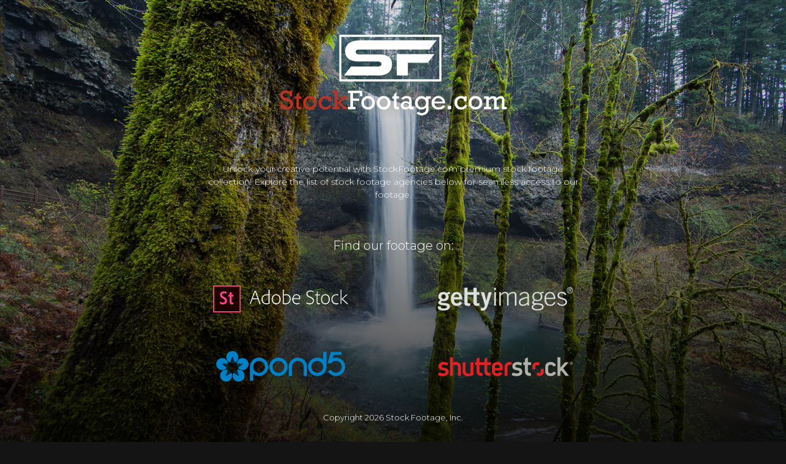

--- FILE ---
content_type: text/html; charset=utf-8
request_url: https://stockfootage.com/product-tag/water-sports/
body_size: 2704
content:
<!DOCTYPE html>
<html>
  <head>
    <script async src="https://www.googletagmanager.com/gtag/js?id=UA-36722626-2" type="8095e76bd952485ad09ce442-text/javascript"></script>
    <script type="8095e76bd952485ad09ce442-text/javascript">
        window.dataLayer = window.dataLayer || [];
        function gtag(){dataLayer.push(arguments);}
        gtag('js', new Date());
        gtag('config', 'UA-36722626-2');
    </script>
    <title>StockFootage.com</title>
    <style>
        body {
            margin: 0;
            color: #fff;
            height: 100vh;
            background: url("") no-repeat center center fixed;
            background-size: cover;
            background-color: #141414;
            font-family: "Montserrat", 'Open Sans', sans-serif;
            font-optical-sizing: auto;
            font-weight: 300;
            font-style: normal;
            display: flex;
            flex-direction: column;
        }
        #main {
            display: flex;
            flex-direction: column;
            align-items: center;
            justify-content: center;
            flex-grow: 1;
        }
        #footer {
            text-align: center;
            display: flex;
            align-items: center;
            flex-direction: column;
            font-size: 13px;
            margin: 20px;
            place-self: normal;
        }
        a {
            color: #fff;
            text-decoration: none;
        }
        a:hover {
            text-decoration: underline;
        }
        #logo {
            margin: 0 auto;
            display: block;
            max-width: 400px;
            margin: 40px;
        }
        #find-us {
            font-size: 20px;
            text-align: center;
            margin-top: 20px;
            white-space: nowrap;
        }
        #resellers {
            display: flex;
            justify-content: center;
            margin-top: 20px;
            align-content: space-between;
            flex-direction: column;
            align-items: center;

        }
        #resellers > div {
            display: flex;
            flex-direction: row;
            align-items: center;
            place-content: space-around;
        }
        #resellers a {
            display: flex;
            align-items: center;
            justify-content: center;
            margin: 20px;
            border: 3px solid transparent;
            padding: 7px 10px;
            transition: border-color 0.15s;
            height: 50px;
            width: 220px;
        }
        #resellers > div a:first-child {
            margin-right: 60px;
        }
        #resellers > div a:last-child {
            margin-left: 60px;
        }
        #resellers a:hover {
            border: 3px solid #fff;
        }
        #resellers a img {
            max-height: 50px;
            max-width: 220px;
        }
        #desc {
            max-width: 620px;
            margin: 20px 20px 40px 20px;
            font-size: 14px;
            line-height: 1.5em;
            width: 80%;
            text-align: center;
        }
        #bg-plate {
            position: absolute;
            top: 0;
            left: 0;
            width: 100%;
            height: 100%;
            background-color: #141414;
            z-index: -1;
        }
        #contact-links {
            display: flex;
            flex-direction: row;
            align-items: center;
            justify-content: center;
            justify-content: space-between;
            max-width: 350px;
            width: 100%;
        }
        #copyright {
            white-space: nowrap;
        }
        /* styles for mobile */
        @media screen and (max-width: 800px){
            #resellers > div a:first-child {
                margin-right: 35px;
            }
            #resellers > div a:last-child {
                margin-left: 35px;
            }
        }
        @media screen and (max-width: 600px){
            #logo {
                width: 300px;
                margin-top: 20px;
            }
            #find-us {
                font-size: 16px;
            }
            #resellers a { 
                margin: 10px !important;
                height: 40px;
                width: 180px;
            }
            #resellers a img {
                max-height: 40px;
                max-width: 180px;
            }
            #resellers > div{
                flex-direction: column;
            }
            #contact-links {
                flex-direction: column;
            }
            #contact-links a {
                display: block;
                padding: 10px 0;
            }
            #desc {
                margin: 0px 20px 20px 20px;
            }
        }
    </style>
    <script type="8095e76bd952485ad09ce442-text/javascript">
        const bgs = [
            '/bg/bg1.jpg', 
            '/bg/bg2.jpg', 
            '/bg/bg3.jpg', 
            '/bg/bg4.jpg',
            '/bg/bg5.jpg',
            '/bg/bg6.jpg',
            '/bg/bg7.jpg',
            '/bg/bg8.jpg',
            '/bg/bg9.jpg',
            '/bg/bg10.jpg',
            '/bg/bg11.jpg',
            '/bg/bg12.jpg',
            '/bg/bg13.jpg',
            '/bg/bg14.jpg',
            '/bg/bg15.jpg',
            '/bg/bg16.jpg',
            '/bg/bg17.jpg',
            '/bg/bg18.jpg',
            '/bg/bg19.jpg',
            '/bg/bg20.jpg',
            '/bg/bg21.jpg',
        ];
        const bg = bgs[Math.floor(Math.random() * bgs.length)];
        window.onload = () => {
            const img = new Image();
            img.src = bg;
            img.onload = () => {
                document.body.style.backgroundImage = `url(${bg})`;
                const bgPlate = document.getElementById('bg-plate');
                bgPlate.style.backgroundColor = 'rgba(0, 0, 0, 0)';
                bgPlate.style.transition = 'background-color 1.5s';
            }
        }
    </script>

    <link rel="preconnect" href="https://fonts.googleapis.com">
    <link rel="preconnect" href="https://fonts.gstatic.com" crossorigin>
    <link href="https://fonts.googleapis.com/css2?family=Montserrat:ital,wght@0,100..900;1,100..900&display=swap" rel="stylesheet">
    
    <meta charset="UTF-8">
    <meta name="viewport" content="width=device-width, initial-scale=1">
    <meta name="description" content="StockFootage.com provides stock video in HD & 4K for commercials, movies, and business. We have a vast library of high-quality, royalty-free stock footage that you can use in your projects.">
    <meta name="keywords" content="stock footage, stock video, royalty-free, nature, wildlife, travel, lifestyle, 4k">
    <meta name="author" content="StockFootage.com">
    <meta name="robots" content="index, follow">
    <meta name="revisit-after" content="7 days">
    <meta name="language" content="English">
    <meta name="google-site-verification" content="ypHDGIZiC_bUPl74XcD2kt69ul-NvWoTSis781WoXog">
    <meta property="og:url" content="https://stockfootage.com">
    <meta property="og:type" content="website">
    <meta property="og:title" content="StockFootage.com">
    <meta property="og:description" content="StockFootage.com provides stock video in HD & 4K for commercials, movies, and business. We have a vast library of high-quality, royalty-free stock footage that you can use in your projects.">
    <meta property="og:image" content="https://stockfootage.com/imgs/logo.png">
    <meta property="og:site_name" content="StockFootage.com">
    <meta property="og:locale" content="en_US">
  </head>
  <body>

    <div style="z-index: -100; position: absolute; color: rgba(255, 255, 255, .001); user-select: none;">
        <h1>StockFootage.com</h1>
    </div>

    <div id="bg-plate"></div>

    <div id="main">
        <img id="logo" src="/imgs/logo.png" alt="StockFootage.com logo">
        <div id="desc">Unlock your creative potential with StockFootage.com premium stock footage collection! Explore the list of stock footage agencies below for seamless access to our footage.</div>
        <div id="find-us">Find our footage on:</div>
        <div id="resellers">
            <div>
                <a href="https://stock.adobe.com/contributor/10259/stock-footage-inc?load_type=author&prev_url=detail" target="_blank">
                    <img src="/imgs/adobe_logo.png" alt="Adobe Stock Logo">
                </a>
                <a href="https://www.gettyimages.com/search/filmmaker?filmmaker=stock%20footage%2C%20inc." target="_blank">
                    <img src="/imgs/getty_logo.png" alt="Getty Images Logo">
                </a>
            </div>
            <div>
                <a href="https://www.pond5.com/artist/stockfootagecom?ref=stockfootagecom " target="_blank">
                    <img src="/imgs/pond_logo.png" alt="Pond5 Logo">
                </a>
                <a href="https://www.shutterstock.com/g/Stock+Footage+Inc/video" target="_blank">
                    <img src="/imgs/shutter_logo.png" alt="Shutterstock Logo">
                </a>
            </div>
        </div>    
    </div>
    <div id="footer">
        <div id="copyright">
            Copyright 
            <script type="8095e76bd952485ad09ce442-text/javascript">
                document.write(new Date().getFullYear())
            </script> 
            Stock Footage, Inc. 
        </div>
        <br/><br/>
        <div id="contact-links">
            <a href="/cdn-cgi/l/email-protection#6516040900162516110a060e030a0a110402004b060a08"><span class="__cf_email__" data-cfemail="dcafbdb0b9af9cafa8b3bfb7bab3b3a8bdbbb9f2bfb3b1">[email&#160;protected]</span></a>
            <a href="tel:1-801-361-0012">+1 (801) 361-0012</a>
        </div>
    </div>
  <script data-cfasync="false" src="/cdn-cgi/scripts/5c5dd728/cloudflare-static/email-decode.min.js"></script><script src="/cdn-cgi/scripts/7d0fa10a/cloudflare-static/rocket-loader.min.js" data-cf-settings="8095e76bd952485ad09ce442-|49" defer></script><script defer src="https://static.cloudflareinsights.com/beacon.min.js/vcd15cbe7772f49c399c6a5babf22c1241717689176015" integrity="sha512-ZpsOmlRQV6y907TI0dKBHq9Md29nnaEIPlkf84rnaERnq6zvWvPUqr2ft8M1aS28oN72PdrCzSjY4U6VaAw1EQ==" data-cf-beacon='{"version":"2024.11.0","token":"6db05fcf01da469f85f63ec959564011","r":1,"server_timing":{"name":{"cfCacheStatus":true,"cfEdge":true,"cfExtPri":true,"cfL4":true,"cfOrigin":true,"cfSpeedBrain":true},"location_startswith":null}}' crossorigin="anonymous"></script>
</body>
</html>